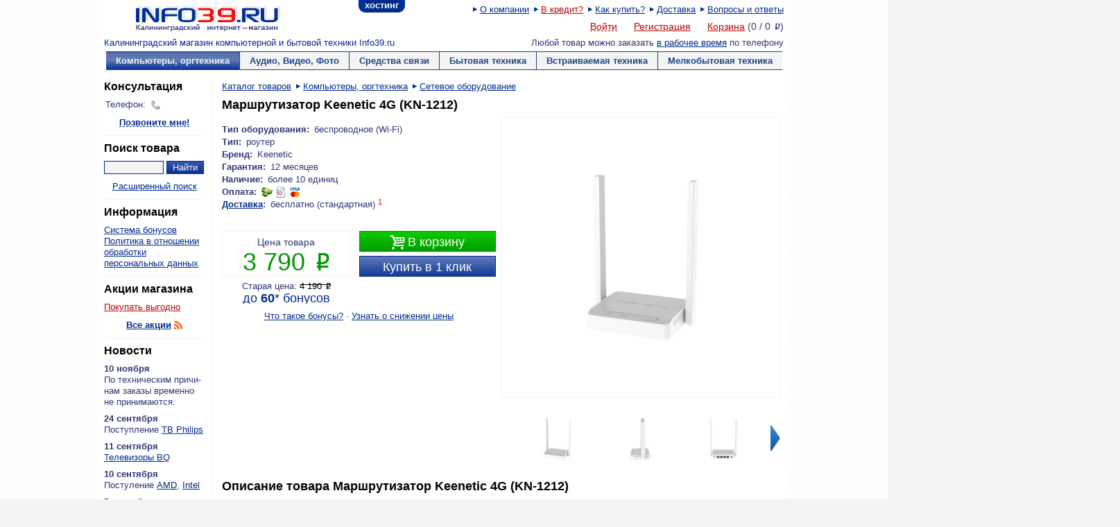

--- FILE ---
content_type: text/html; charset=utf-8
request_url: https://www.info39.ru/goods.php?id=200010
body_size: 12200
content:
<!DOCTYPE html>
<!--[if lt IE 7]><html class="ie6 lte7 lte8"><![endif]-->
<!--[if IE 7]><html class="ie7 lte7 lte8"><![endif]-->
<!--[if IE 8]><html class="ie8 lte8"><![endif]-->
<!--[if gt IE 8]><!--><html><!--<![endif]-->
<head>
<meta http-equiv="Content-Type" content="text/html; charset=utf-8">
<title>Маршрутизатор Keenetic 4G (KN-1212) купить по низкой цене в интернет-магазине Info39.ru</title>
<meta name="description" content="Вы можете прочитать отзывы, узнать цену и купить Маршрутизатор Keenetic 4G (KN-1212) в интернет-магазине Info39.ru, Тип оборудования: беспроводное (Wi-Fi), Тип: роутер">
<meta name="msapplication-TileImage" content="/apple-touch-icon.png">
<meta name="msapplication-TileColor" content="#ffffff">
<link rel="shortcut icon" href="/favicon.ico">
<link rel="apple-touch-icon" href="/apple-touch-icon.png">
<link rel="stylesheet" href="/res/main-55.min.css" type="text/css">
<link rel="stylesheet" href="/res/carousel-4.min.css" type="text/css">
<link rel="stylesheet" href="/res/good-14.min.css" type="text/css">
<link rel="stylesheet" href="/res/print.css" type="text/css" media="print">

<style type="text/css">
.action_gnotice,.good .action_gnotice {
color: #3caa3c;
}
.action_special,.good .action_special {
color: #de0d8f;
}
</style>
</head>

<body>
<div id="wrapper">
<ul id="uho">
<li class="first last"><a href="https://hosting.info39.ru/pl.php?1008" title="Хостинг от Info39.ru">хостинг</a></li>
</ul>

<div id="head">
<a href="https://www.info39.ru" title="Главная страница" id="logo"><img src="/res/logo.gif" alt="Info39.ru"></a><ul class="infolink">
<li><a href="/about.php" title="Режим работы, контакты и реквизиты" rel="author">О компании</a></li>
<li><a href="/creditinfo.php" title="Купить в кредит" class="emb">В кредит?</a></li>
<li><a href="/helpbuy.php" title="Подсказка по оформлению заказа">Как купить?</a></li>
<li><a href="/delivery.php" title="Информация о доставке">Доставка</a></li>
<li><a href="/faq.php" title="Ответы на часто задаваемые вопросы">Вопросы и ответы</a></li>
</ul><ul id="acclink">
<li><a href="https://www.info39.ru/login.php" id="login-trig" title="Авторизоваться на сайте" class="emb ajax">Войти</a></li>
<li><a href="https://www.info39.ru/register.php" title="Создать аккаунт" class="emb">Регистрация</a></li>
<li><a href="basket.php" title="Перейти в корзину" class="emb">Корзина</a>
(<span id="basket-count" title="Количество товаров">0</span>
/ <span id="basket-sum" title="Сумма покупки">0</span> <span class="rub">P</span>)</li>
</ul>
</div><div id="infotext"><p class="left">
<a href="/" class="rev">Калининградский магазин компьютерной и бытовой техники Info39.ru</a></p>
<p class="right">Любой товар можно заказать
<a href="/about.php#worktime" title="Время работы оператора">в рабочее время</a> по телефону <strong></strong></p></div>

<div id="megamenu" class="clearfix"><ul>
<li class="first">
<a href="/catalog.php?category=2" aria-haspopup="true"  class="act">Компьютеры, оргтехника</a>
<div class="sub" style="display: none"><ul>
<li><a href="/catalog.php?category=798">CD/DVD/BD диски</a></li>
<li><a href="/catalog.php?category=39">HDD/ SSD/ NAS</a></li>
<li><a href="/catalog.php?category=385">Web камеры</a></li>
<li><a href="/catalog.php?category=63">Блоки питания</a></li>
<li><a href="/catalog.php?category=1022">Бумага</a></li>
<li><a href="/catalog.php?category=37">Видеокарты</a></li>
<li><a href="/catalog.php?category=877">Графические планшеты</a></li>
<li><a href="/catalog.php?category=53">Джойстики</a></li>
<li><a href="/catalog.php?category=40">Звуковые карты</a></li>
<li><a href="/catalog.php?category=50">ИБП</a></li>
<li><a href="/catalog.php?category=1011">Игровые кресла</a></li>
<li><a href="/catalog.php?category=782">Кабели</a></li>
<li><a href="/catalog.php?category=383">Кардридеры</a></li>
</ul><ul><li><a href="/catalog.php?category=934">Картриджи/чернила/тонер</a></li>
<li><a href="/catalog.php?category=51">Клавиатуры</a></li>
<li><a href="/catalog.php?category=49">Колонки</a></li>
<li><a href="/catalog.php?category=38">Корпуса</a></li>
<li><a href="/catalog.php?category=48">Кулеры</a></li>
<li><a href="/catalog.php?category=33">Материнские платы</a></li>
<li><a href="/catalog.php?category=44">Мониторы</a></li>
<li><a href="/catalog.php?category=438">МФУ</a></li>
<li><a href="/catalog.php?category=52">Мыши</a></li>
<li><a href="/catalog.php?category=54">Наушники</a></li>
<li><a href="/catalog.php?category=34" class="emb">Ноутбуки</a></li>
<li><a href="/catalog.php?category=43">Оптические приводы</a></li>
<li><a href="/catalog.php?category=41">Память (DDR/Flash/MS/SD)</a></li>
</ul><ul><li><a href="/catalog.php?category=908">Планшеты</a></li>
<li><a href="/catalog.php?category=45">Принтеры</a></li>
<li><a href="/catalog.php?category=525">Программное обеспечение</a></li>
<li><a href="/catalog.php?category=35">Процессоры</a></li>
<li><a href="/catalog.php?category=781">Разное</a></li>
<li><a href="/catalog.php?category=60">Сервера</a></li>
<li><a href="/catalog.php?category=55">Сетевое оборудование</a></li>
<li><a href="/catalog.php?category=46">Сканеры</a></li>
<li><a href="/catalog.php?category=117">Сумки для ноутбуков</a></li>
<li><a href="/catalog.php?category=1009">Часы/фитнес браслеты</a></li>
<li><a href="/constructor.php" class="emb">Собери компьютер сам</a></li>
</ul></div></li>
<li>
<a href="/catalog.php?category=3" aria-haspopup="true" >Аудио, Видео, Фото</a>
<div class="sub" style="display: none"><ul>
<li><a href="/catalog.php?category=32">Аксессуары видео/аудио</a></li>
<li><a href="/catalog.php?category=29">Акустические системы</a></li>
<li><a href="/catalog.php?category=850">Видеонаблюдение</a></li>
<li><a href="/catalog.php?category=682">Игровые консоли и Игры</a></li>
<li><a href="/catalog.php?category=221">Кронштейны/Стойки</a></li>
<li><a href="/catalog.php?category=790">Медиаплееры/ТВ приставки</a></li>
<li><a href="/catalog.php?category=770">Объективы</a></li>
<li><a href="/catalog.php?category=613">Проекторы</a></li>
<li><a href="/catalog.php?category=1015" class="emb">Самокаты/скутеры</a></li>
<li><a href="/catalog.php?category=772">Стабилизаторы</a></li>
<li><a href="/catalog.php?category=12" class="emb">Телевизоры</a></li>
<li><a href="/catalog.php?category=1016">Умные колонки</a></li>
<li><a href="/catalog.php?category=1017">Умный дом</a></li>
<li><a href="/catalog.php?category=19">Фотокамеры</a></li>
<li><a href="/catalog.php?category=763">Экраны</a></li>
</ul></div></li>
<li>
<a href="/catalog.php?category=7" aria-haspopup="true" >Средства связи</a>
<div class="sub" style="display: none"><ul>
<li><a href="/catalog.php?category=714">VoIP оборудование</a></li>
<li><a href="/catalog.php?category=343">Радиотелефоны</a></li>
<li><a href="/catalog.php?category=929">Смартфоны</a></li>
</ul></div></li>
<li>
<a href="/catalog.php?category=4" aria-haspopup="true" >Бытовая техника</a>
<div class="sub" style="display: none"><ul>
<li><a href="/catalog.php?category=1012">Винные шкафы</a></li>
<li><a href="/catalog.php?category=71">Вытяжки</a></li>
<li><a href="/catalog.php?category=68">Газовые плиты</a></li>
<li><a href="/catalog.php?category=663">Кондиционеры</a></li>
<li><a href="/catalog.php?category=65">Морозильники</a></li>
<li><a href="/catalog.php?category=75">Обогреватели</a></li>
<li><a href="/catalog.php?category=1010">Очистка воздуха</a></li>
<li><a href="/catalog.php?category=1029">Пароочистители</a></li>
<li><a href="/catalog.php?category=67">Посудомоечные машины</a></li>
<li><a href="/catalog.php?category=79">Пылесосы</a></li>
<li><a href="/catalog.php?category=78">СВЧ печи</a></li>
<li><a href="/catalog.php?category=64">Стиральные машины</a></li>
<li><a href="/catalog.php?category=556">Сушильные машины</a></li>
<li><a href="/catalog.php?category=66">Холодильники</a></li>
<li><a href="/catalog.php?category=69">Электрические плиты</a></li>
</ul></div></li>
<li>
<a href="/catalog.php?category=5" aria-haspopup="true" >Встраиваемая техника</a>
<div class="sub" style="display: none"><ul>
<li><a href="/catalog.php?category=71&a697[]=4406">Вытяжки</a></li>
<li><a href="/catalog.php?category=101">Газовые поверхности</a></li>
<li><a href="/catalog.php?category=100">Духовки</a></li>
<li><a href="/catalog.php?category=1014">Комбинированные панели</a></li>
<li><a href="/catalog.php?category=65&a698[]=4408">Морозильники</a></li>
<li><a href="/catalog.php?category=67&a696[]=4402&a696[]=4403">Посудомоечные машины</a></li>
<li><a href="/catalog.php?category=78&a695[]=4400">СВЧ печи</a></li>
<li><a href="/catalog.php?category=66&a699[]=4410">Холодильники</a></li>
<li><a href="/catalog.php?category=102">Электрические поверхности</a></li>
</ul></div></li>
<li class="last">
<a href="/catalog.php?category=6" aria-haspopup="true" >Мелкобытовая техника</a>
<div class="sub" style="display: none"><ul>
<li><a href="/catalog.php?category=1023">Аэрогрили</a></li>
<li><a href="/catalog.php?category=80">Блендеры</a></li>
<li><a href="/catalog.php?category=81">Бритвы</a></li>
<li><a href="/catalog.php?category=76">Вентиляторы</a></li>
<li><a href="/catalog.php?category=718">Весы</a></li>
<li><a href="/catalog.php?category=846">Измельчители</a></li>
<li><a href="/catalog.php?category=83">Кофеварки и кофемашины</a></li>
<li><a href="/catalog.php?category=84">Кофемолки</a></li>
<li><a href="/catalog.php?category=85">Кухонные комбайны</a></li>
<li><a href="/catalog.php?category=991">Машинки д/стрижки/триммеры</a></li>
<li><a href="/catalog.php?category=86">Миксеры</a></li>
<li><a href="/catalog.php?category=1008">Мини-печи, ростеры</a></li>
<li><a href="/catalog.php?category=994">Мультиварки</a></li>
<li><a href="/catalog.php?category=87">Мясорубки</a></li>
<li><a href="/catalog.php?category=1021">Настольные плитки</a></li>
</ul><ul><li><a href="/catalog.php?category=1018">Отпариватели</a></li>
<li><a href="/catalog.php?category=997">Прочее</a></li>
<li><a href="/catalog.php?category=1020">Рециркуляторы</a></li>
<li><a href="/catalog.php?category=89">Соковыжималки</a></li>
<li><a href="/catalog.php?category=965">Термопоты</a></li>
<li><a href="/catalog.php?category=90">Тостеры</a></li>
<li><a href="/catalog.php?category=91">Утюги</a></li>
<li><a href="/catalog.php?category=92">Фены</a></li>
<li><a href="/catalog.php?category=744">Хлебопечки</a></li>
<li><a href="/catalog.php?category=989">Щипцы</a></li>
<li><a href="/catalog.php?category=96">Электро зубные щетки</a></li>
<li><a href="/catalog.php?category=740">Электрогрили</a></li>
<li><a href="/catalog.php?category=94">Электрочайники</a></li>
<li><a href="/catalog.php?category=95">Эпиляторы</a></li>
</ul></div></li>
</ul></div>

<div class="side side-left">
<h3 class="top">Консультация</h3>
<dl class="form-wrap fw-l6 fw-emd">
<dt>Телефон:</dt><dd title="понедельник-пятница 10:00–17:45<br>суббота 11:00–12:45<br>воскресенье выходной<br>" class="tip-n">
<span class="icon" style="background-position: 0 -20px">Телефон</span> </dd>
</dl>
<p class="center"><strong><a href="/callme.php" id="callme-trig" class="ajax" title="Заказать обратный звонок">Позвоните мне!</a></strong></p>
<hr>

<h3>Поиск товара</h3>
<form action="/search.php" method="get" id="search-form">
<input type="search" name="text" title="Введите в это поле название или часть названия интересующего вас товара" class="field tip-n">
<input type="submit" value="Найти" class="button">
</form>
<p class="center"><a href="/search.php" title="Перейти на страницу поиска">Расширенный поиск</a></p>
<hr>

<h3>Информация</h3>
<ul class="plainlist">
<li><a href="/discount.php" title="Бонусы за покупки">Система бонусов</a></li>
<li><a href="/pdata.php" title="Политика в отношении обработки персональных данных">Политика в отношении обработки персональных данных</a></li>
</ul><hr>

<h3>Акции магазина</h3>
<ul class="plainlist">
<li><a href="/inet-plus.php?action=79" title="Перейти к описанию акции" class="emb">Покупать выгодно</a></li>
</ul>
<p class="center"><strong><a href="/inet-plus.php" title="Перейти к списку акций">Все акции</a></strong>
<a href="/rss.php?type=actions" title="Подписаться на RSS-канал акций" class="icon i12" style="background-position: 0 0">RSS</a></p>
<hr>

<h3>Новости</h3>
<dl class="news">
<dt>10 ноября</dt>
<dd>По тех&shy;ни&shy;че&shy;ским при&shy;чи&shy;нам за&shy;ка&shy;зы вре&shy;мен&shy;но не при&shy;ни&shy;ма&shy;ют&shy;ся.&nbsp;</dd>
<dt>24 сентября</dt>
<dd>
По&shy;ступ&shy;ле&shy;ние <a href="https://www.info39.ru/catalog.php?category=12&amp;t154=a&amp;a153%5Bmin%5D=&amp;a153%5Bmax%5D=&amp;brand%5B0%5D=237&amp;sort=date&amp;dir=desc">ТВ Philips</a>
</dd>
<dt>11 сентября</dt>
<dd><a href="https://www.info39.ru/catalog.php?category=12&amp;t154=a&amp;a153%5Bmin%5D=&amp;a153%5Bmax%5D=&amp;brand%5B0%5D=586&amp;sort=date&amp;dir=desc">Теле&shy;ви&shy;зо&shy;ры BQ</a></dd>
<dt>10 сентября</dt>
<dd>По&shy;сту&shy;ле&shy;ние <a href="https://www.info39.ru/catalog.php?category=35&amp;brand%5B0%5D=347&amp;sort=date&amp;dir=desc">AMD</a>, <a href="https://www.info39.ru/catalog.php?category=35&amp;brand%5B0%5D=154&amp;sort=date&amp;dir=desc">Intel</a>&nbsp;</dd>
<dt> 5 сентября</dt>
<dd>По&shy;ступ&shy;ле&shy;ние <a href="https://www.info39.ru/catalog.php?category=55&amp;t591=a&amp;a113%5B0%5D=3316&amp;t113=a&amp;brand%5B0%5D=735&amp;sort=date&amp;dir=desc">Keenetic</a></dd>
</dl>
<p class="center"><strong><a href="/news.php" title="Читать новости">Все новости</a></strong>
<a href="/rss.php?type=news" title="Подписаться на новостной RSS-канал" class="icon i12" style="background-position: 0 0">RSS</a><br>
<strong><a href="/subscribe.php" title="Подписаться на e-mail рассылку">E-mail рассылка</a></strong></p>

<hr><p class="share"><span id="yashare"></span></p>
<div id="scroller" style="display: none"><a href="#">&#9650;Наверх</a></div>
</div>

<div id="main" class="clearfix">

<ul class="infolink path">
<li class="first"><a href="/catalog.php" title="В начало каталога">Каталог товаров</a></li>
<li itemscope itemtype="http://data-vocabulary.org/Breadcrumb"><a href="/catalog.php?category=2" title="В категорию Компьютеры, оргтехника" itemprop="url"><span itemprop="title">Компьютеры, оргтехника</span></a></li>
<li itemscope itemtype="http://data-vocabulary.org/Breadcrumb"><a href="/catalog.php?category=55" title="В категорию Сетевое оборудование" itemprop="url"><span itemprop="title">Сетевое оборудование</span></a></li>
</ul>
<h1>Маршрутизатор Keenetic 4G (KN-1212) </h1>

<img src="https://chart.googleapis.com/chart?cht=qr&amp;chs=200x200&amp;chld=L|1&amp;chl=https%3A%2F%2Fwww.info39.ru%2Fgoods.php%3Fid%3D200010" alt="https://www.info39.ru/goods.php?id=200010" id="qr">

<div itemscope itemtype="http://data-vocabulary.org/Product">
<div class="good"><div class="rtab">
<div id="mainimg">
<img src="/res/photo/200010-rgt279.jpg" alt="Маршрутизатор Keenetic 4G (KN-1212) " itemprop="image"><span></span>
</div>
<div class="carousel-wrap">
<a href="#prev" title="Назад" class="nav left disabled">&laquo;</a>
<a href="#next" title="Вперед" class="nav right">&raquo;</a>
<div class="carousel car-img clearfix"><ul>
<li><a href="/res/photo/addon/200010/1-rgt279.jpg" rel="lightbox-good">
<img src="/res/thumbnail/addon/200010/1-rgt279.jpg" alt="Дополнительное фото"><span></span>
</a></li>
<li><a href="/res/photo/addon/200010/2-rgt27a.jpg" rel="lightbox-good">
<img src="/res/thumbnail/addon/200010/2-rgt27a.jpg" alt="Дополнительное фото"><span></span>
</a></li>
<li><a href="/res/photo/addon/200010/3-rgt27a.jpg" rel="lightbox-good">
<img src="/res/thumbnail/addon/200010/3-rgt27a.jpg" alt="Дополнительное фото"><span></span>
</a></li>
<li><a href="/res/photo/addon/200010/4-rgt27a.jpg" rel="lightbox-good">
<img src="/res/thumbnail/addon/200010/4-rgt27a.jpg" alt="Дополнительное фото"><span></span>
</a></li>
</ul></div></div>

</div><div class="ltab">
<dl class="scop">
<dt class="inl">Тип оборудования:</dt><dd>беспроводное (Wi-Fi) </dd>
<dt class="inl">Тип:</dt><dd>роутер </dd>
<dt class="inl">Бренд:</dt><dd itemprop="brand">Keenetic</dd><dt class="inl">Гарантия:</dt><dd>12 месяцев</dd><dt class="inl">Наличие:</dt><dd>более 10 единиц</dd>
<dt class="inl">Оплата:</dt><dd><a href="/helpbuy.php#payment" class="iconlink">
<span class="icon pay" style="background-position: 0 0" title="Наличные при доставке">nalichnye</span>
<span class="icon pay" style="background-position: 0 -20px" title="Безналичный расчет">beznal</span>
<span class="icon pay" style="background-position: 0 -60px" title="Visa, MasterCard">card</span>
</a></dd>
<dt class="inl"><a href="/delivery.php" title="Подробнее о доставке">Доставка</a>:</dt><dd>
бесплатно (стандартная)&nbsp;<sup class="ref">1</sup></dd>
</dl>

<div class="nbfc"><div class="g-buy">
<a href="/basket.php?add=200010&amp;redir" id="basket-trig" data-good="200010" title="Положить товар в корзину" class="button b-act"><span class="wf">&#xe000;</span> В корзину</a>
<a href="/basket.php?add=200010&amp;redir" id="1click-trig" title="Купить этот товар" class="button b-cta">Купить в 1 клик</a>
</div><div class="g-info" itemprop="offerDetails" itemscope itemtype="http://data-vocabulary.org/Offer">
<div class="g-wrap"><div class="g-price"><div>
<p>Цена товара</p>
<p class="price">3&nbsp;790&nbsp;<span class="rub">P</span></p></div></div></div>
<p>Старая цена:
<span class="price-old">4&nbsp;190&nbsp;<span class="rub">P</span></span></p><p class="bonus">до
<span>60</span><a href="#minbonus">*</a>
бонусов</p><meta itemprop="availability" content="in_stock">
<meta itemprop="price" content="3790">
<meta itemprop="currency" content="RUB">
</div></div>

<p class="center"><a href="/discount.php" title="Условия бонусной программы">Что такое бонусы?</a> &middot;
<a href="/notifygood.php?id=200010" title="Подписаться на товар">Узнать о снижении цены</a></p>

<div style="display: none"><div id="1click-form" style="width: 300px">
<h3 class="top">Купить этот товар в 1 клик</h3>
<div style="text-align: left"><p class="error" style="display: none"></p>
<p>Пожалуйста, укажите ваш контактный телефон. Менеджер позвонит вам для уточнения деталей заказа и времени доставки. Оплата заказа «в 1 клик» производится <strong>только наличными</strong>.</p></div>
<form action="" method="post">
<input type="hidden" name="order" value="1">
<input type="hidden" name="buy" value="200010">
<dl class="form-wrap fw-l14 fw-f14 inl">
<dt><label for="name">Ваше имя:</label></dt>
<dd><input type="text" name="name" id="name" class="field" value=""></dd><dt><label for="mobile">Мобильный телефон: <span class="ref">*</span></label></dt>
<dd><input type="text" name="mobile" id="mobile" class="field" value=""></dd>
</dl>
<p class="ref"><input type="checkbox" name="accept" id="accept" value="1" class="compact">
<label for="accept">Я ознакомлен(а) с правилами, условиями доставки и подтверждаю свою дееспособность и даю согласие на <a href="/pdata.php" target="_blank">обработку своих персональных данных.</a></label></p>
<p class="bottom"><input type="submit" value="Купить" class="button b-act"></p>
</form>
</div></div>
</div></div>


<h2>Описание товара <span itemprop="name">Маршрутизатор Keenetic 4G (KN-1212) </span></h2>
<div itemprop="description"><ul>
<li>Интернет-центр Keenetic 4G &mdash; самая доступная в линейке модель, на которой можно оценить все USB-возможности операционной системы KeeneticOS. Здесь работают не только USB-модемы 3G/4G/DSL, но и принтеры и даже DECT-станция. С добавлением USB-диска запускаются не только собственные приложения, в числе которых автономный торрент-клиент Transmission, персональное облако WebDAV и даже Time Mashine, но и OPKG-пакеты из репозиториев Debian и Entware. Cкорость и зону покрытия сети можно увеличить, если добавить другие интернет-центры Keenetic и связать их в единую Mesh Wi-Fi-систему с бесшовным роумингом.</li>
<li>Процессор MT7628N 575 МГц</li>
<li>Оперативная память 128 Мбайт DDR2</li>
<li>Flash-память, Dual Image 32 Мбайт</li>
<li>Класс Wi-Fi N300</li>
<li>Антенны 5 дБи</li>
<li>Порты Ethernet 4 x 100 Мбит/с</li>
<li>Кнопка Wi-Fi/WPS ✔</li>
<li>Кнопка FN ✔</li>
<li>Порты USB USB 2.0</li>
<li>Подключение по 3G/4G Через совместимый USB-модем</li>
<li>Подключение по DSL ADSL2+/VDSL2 через Keenetic Plus DSL</li>
<li>Поддержка телефонии C Keenetic Linear или Plus DECT</li>
<li>Mesh Wi-Fi-система ✔</li>
<li>ПРОИЗВОДИТЕЛЬНОСТЬ</li>
<li>Скорость сети Wi-Fi 2,4 ГГц 300 Мбит/с</li>
<li>Маршрутизация IPoE/PPPoE До 95 Мбит/с</li>
<li>Маршрутизация L2TP/PPTP До 95 Мбит/с</li>
<li>Чтение с USB-диска До 12 Мбайт/с</li>
<li>БЕСПРОВОДНАЯ СЕТЬ WI-FI</li>
<li>Бесшовный роуминг 802.11 k/r/v ✔</li>
<li>Преднастроенная защита Wi-Fi ✔</li>
<li>WEP, WPA-PSK ✔</li>
<li>WPA2-PSK, WPA2-Enterprise ✔</li>
<li>WPA3-PSK, WPA3-Enterprise, OWE ✔</li>
<li>Multi-SSID и гостевая сеть ✔</li>
<li>Контроль доступа по MAC-адресам ✔</li>
<li>Wi-Fi Multimedia (WMM) ✔</li>
<li>ФУНКЦИИ И ПРОТОКОЛЫ</li>
<li>IPoE, PPPoE, PPTP, L2TP, 802.1x ✔</li>
<li>Multi-WAN ✔</li>
<li>Policy routing ✔</li>
<li>Резервирование интернет-подключения ✔</li>
<li>Контроль соединения Ping checker ✔</li>
<li>Транзит PPPoE/PPTP/L2TP ✔</li>
<li>VLAN IEEE 802.1Q ✔</li>
<li>Таблица маршрутов (DHCP/Ручная) ✔</li>
<li>DHCP (клиент/сервер) ✔</li>
<li>IPv6 Dual Stack ✔</li>
<li>NAT ✔</li>
<li>IGMP ✔</li>
<li>UDP to HTTP proxy ✔</li>
<li>UPnP ✔</li>
<li>Ручное перенаправление портов ✔</li>
<li>Межсетевой экран SPI с защитой от DoS-атак ✔</li>
<li>Клиент/Сервер PPTP ✔</li>
<li>Клиент/Сервер L2TP over IPSec ✔</li>
<li>Клиент/Сервер OpenVPN ✔</li>
<li>Клиент/Сервер SSTP ✔</li>
<li>Ethernet-over-IP, IP-IP, GRE ✔</li>
<li>Клиент/сервер IPSec VPN ✔</li>
<li>Wireguard ✔</li>
<li>Клиент Dynamic DNS ✔</li>
<li>Прямой или облачный доступ через KeenDNS ✔</li>
<li>HTTPS-защита доступа через KeenDNS ✔</li>
<li>Интернет-фильтр Яндекс.DNS ✔</li>
<li>Родительский контроль SkyDNS ✔</li>
<li>AdGuard ad blocker ✔</li>
<li>Статистика трафика по клиентам ✔</li>
<li>Ограничение скорости по клиентам ✔</li>
<li>Расписание доступа по клиентам или интерфейсам ✔</li>
<li>Гостевой хотспот с авторизацией (Captive Portal) ✔</li>
<li>USB-ПРИЛОЖЕНИЯ</li>
<li>Работа с USB модемами 3G и 4G (LTE) ✔</li>
<li>Поддержка RAS, NDIS, CDC‑Ethernet, QMI ✔</li>
<li>Файловый сервер и персональное облако ✔</li>
<li>Поддержка FAT, FAT32, exFAT, NTFS, EXT2, EXT3, EXT4, HFS+ ✔</li>
<li>CIFS/SMB ✔</li>
<li>AFP ✔</li>
<li>FTP, SFTP ✔</li>
<li>WebDAV ✔</li>
<li>Поддержка Time Machine, File History ✔</li>
<li>Поддержка сторонних пакетов расширения из репозиториев Entware и Debian ✔</li>
<li>Торрент-клиент Transmission ✔</li>
<li>Файл-сервер ✔</li>
<li>Cервер DLNA ✔</li>
<li>Принт-сервер ✔</li>
<li>ДИАГНОСТИКА И УПРАВЛЕНИЕ</li>
<li>Мобильное приложение для Android и iOS ✔</li>
<li>Веб-конфигуратор с мастером быстрой настройки и HTTPS защитой ✔</li>
<li>Командная строка (CLI) по TELNET/SSH ✔</li>
<li>Возможность управления из внешней сети ✔</li>
<li>Резервирование и восстановление конфигурации ✔</li>
<li>Автоматическое обновление системы ✔</li>
<li>Журналирование системных событий ✔</li>
<li>ФИЗИЧЕСКИЕ ХАРАКТЕРИСТИКИ И УСЛОВИЯ ОКРУЖАЮЩЕЙ СРЕДЫ</li>
<li>Размеры устройства без учета антенны, Ш x Г x В 107мм x 91мм x 26мм</li>
<li>Масса устройства 138 г</li>
<li>Диапазон рабочих температур 0&ndash;40&deg;С</li>
<li>Влажность окружающего воздуха при работе 20 &ndash; 95% (отсутствие конденсации)</li>
<li>Напряжение электропитания 100-240В 50/60 Гц</li>
<li>КОМПЛЕКТАЦИЯ</li>
<li>Устройство ✔</li>
<li>Адаптер питания ✔</li>
<li>Кабель Ethernet ✔</li>
<li>Инструкция по применению ✔</li>
</ul></div>
</div>

<p class="center"><a href="/goods.php?id=200010&amp;print=1" id="print" title="Распечатать страницу" class="ajax">Версия для печати</a>
<a href="/errorreport.php?id=200010" title="Если вы заметили неточность в описании, пожалуйста сообщите нам">Сообщить об ошибке в описании</a></p>
<p class="center"><em>Максимальный срок резервирования товара составляет
5 дней</em></p>

<p><sup class="ref">1</sup> Указаны стоимость и примерная дата доставки по Калининграду. Стоимость доставки в другие населенные пункты Калининградской области зависит от их удаленности и рассчитывается автоматически на странице оформления заказа. Пожалуйста, ознакомьтесь с подробными <a href="/delivery.php" title="Правила доставки товара">условиями доставки</a>.</p>
<p id="minbonus"><span class="ref">*</span> Указано количество бонусов
при максимальном рейтинге клиента, при первой покупке вы получите <strong>10</strong>
бонусов. Чтобы уточнить количество начисляемых бонусов,
необходимо авторизоваться на сайте.</p>
<p><strong>Внимание!</strong> Внешний вид товара, его комплектация и характеристики могут изменяться производителем без предварительного уведомления.</p>
<p><strong>Внимание!</strong> Обнаруженная на данном сайте неточность или ошибка — не более чем недоразумение.
Уточняйте информацию у менеджера магазина. Любая информация, содержащаяся на данном сайте имеет справочный
характер и <em>не является публичной офертой</em>, предусмотренной ст. 437 Гражданского Кодекса РФ.</p>


<h2>К этому товару рекомендуем</h2>
<div class="carousel-wrap">
<a href="#prev" title="Назад" class="nav left disabled">&laquo;</a>
<a href="#next" title="Вперед" class="nav right">&raquo;</a>
<div class="carousel car-good car-rel clearfix">
<ul>
<li>
<p class="name">
<a href="/goods.php?id=206649" title="Ноутбук Honor MagicBook 14 (AMD Ryzen 5 5500U 2100MHz/14&quot; IPS/1920x1080/16GB/512GB SSD/AMD Radeon Graphics/DOS/Space Gray) (5301AFWF)" class="tip-n">Ноутбук Honor MagicBook 14 (AMD Ryzen...</a></p>
<p><a href="/goods.php?id=206649" title="Подробное описание товара">
<img src="/res/thumbnail/206649-sib26i.jpg" alt="Ноутбук Honor MagicBook 14 (AMD Ryzen...">
</a></p>
<p><span class="price">56&nbsp;790&nbsp;<span class="rub">P</span></span><br>
<input type="button" value="В корзину" class="button" onclick="$.basket.add(206649)"></p>
</li>
<li>
<p class="name">
<a href="/goods.php?id=207786" title="Ноутбук Tecno 15,6&quot; 3.2K (MEGABOOK S1) Intel i5-13420H/24Gb/512Gb SSD/Win11 серый" class="tip-n">Ноутбук Tecno 15,6" 3.2K (MEGABOOK...</a></p>
<p><a href="/goods.php?id=207786" title="Подробное описание товара">
<img src="/res/thumbnail/207786-skbc2r.jpg" alt="Ноутбук Tecno 15,6&quot; 3.2K (MEGABOOK...">
</a></p>
<p><span class="price-old">83&nbsp;690&nbsp;<span class="rub">P</span></span> <span class="price">79&nbsp;090&nbsp;<span class="rub">P</span></span><br>
<input type="button" value="В корзину" class="button" onclick="$.basket.add(207786)"></p>
</li>
<li>
<p class="name">
<a href="/goods.php?id=198622" title="Память micro Secure Digital Card 128Gb class10 V30 UHS I U3 Netac / c адаптером SD [NT02P500PRO-128G-R]" class="tip-n">Память micro Secure Digital Card...</a></p>
<p><a href="/goods.php?id=198622" title="Подробное описание товара">
<img src="/res/thumbnail/198622-rc2kng.jpg" alt="Память micro Secure Digital Card...">
</a></p>
<p><span class="price-old">2&nbsp;200&nbsp;<span class="rub">P</span></span> <span class="price">1&nbsp;690&nbsp;<span class="rub">P</span></span><br>
<input type="button" value="В корзину" class="button" onclick="$.basket.add(198622)"></p>
</li>
<li>
<p class="name">
<a href="/goods.php?id=207841" title="Память DDR5 16GB 5600Mhz Netac Shadow II с радиатором NTSWD5P56SP-16K" class="tip-n">Память DDR5 16GB 5600Mhz Netac Shadow...</a></p>
<p><a href="/goods.php?id=207841" title="Подробное описание товара">
<img src="/res/thumbnail/207841-skmhr7.jpg" alt="Память DDR5 16GB 5600Mhz Netac Shadow...">
</a></p>
<p><span class="price-old">8&nbsp;400&nbsp;<span class="rub">P</span></span> <span class="price">5&nbsp;290&nbsp;<span class="rub">P</span></span><br>
<input type="button" value="В корзину" class="button" onclick="$.basket.add(207841)"></p>
</li>
<li>
<p class="name">
<a href="/goods.php?id=196328" title="Процессор Intel Core i3-10105 Tray без кулера Comet Lake-S 3.7(4.4) ГГц / 4core / UHD Graphics 630 / 6Мб / 65 Вт s.1200 CM8070104291321" class="tip-n">Процессор Intel Core i3-10105 Tray...</a></p>
<p><a href="/goods.php?id=196328" title="Подробное описание товара">
<img src="/res/thumbnail/196328-qzqhk5.jpg" alt="Процессор Intel Core i3-10105 Tray...">
</a></p>
<p><span class="price-old">13&nbsp;000&nbsp;<span class="rub">P</span></span> <span class="price">11&nbsp;290&nbsp;<span class="rub">P</span></span><br>
<input type="button" value="В корзину" class="button" onclick="$.basket.add(196328)"></p>
</li>
<li>
<p class="name">
<a href="/goods.php?id=196614" title="Процессор Intel Core i5-11400 Tray без кулера Rocket Lake-S 2.6(4.3) ГГц / 6core / UHD Graphics 630 / 12Мб / 65 Вт s.1200 CM8070804497015" class="tip-n">Процессор Intel Core i5-11400 Tray...</a></p>
<p><a href="/goods.php?id=196614" title="Подробное описание товара">
<img src="/res/thumbnail/196614-r19y8w.jpg" alt="Процессор Intel Core i5-11400 Tray...">
</a></p>
<p><span class="price-old">18&nbsp;500&nbsp;<span class="rub">P</span></span> <span class="price">12&nbsp;890&nbsp;<span class="rub">P</span></span><br>
<input type="button" value="В корзину" class="button" onclick="$.basket.add(196614)"></p>
</li>
<li>
<p class="name">
<a href="/goods.php?id=206197" title="Принтер KYOСERA Ecosys P2040dw /лаз.ч-б/A4/дуплекс/USB+Lan" class="tip-n">Принтер KYOСERA Ecosys P2040dw...</a></p>
<p><a href="/goods.php?id=206197" title="Подробное описание товара">
<img src="/res/thumbnail/206197-sfzwss.jpg" alt="Принтер KYOСERA Ecosys P2040dw...">
</a></p>
<p><span class="price-old">49&nbsp;690&nbsp;<span class="rub">P</span></span> <span class="price">38&nbsp;590&nbsp;<span class="rub">P</span></span><br>
<input type="button" value="В корзину" class="button" onclick="$.basket.add(206197)"></p>
</li>
<li>
<p class="name">
<a href="/goods.php?id=164124" title="Принтер Epson L1300" class="tip-n">Принтер Epson L1300</a></p>
<p><a href="/goods.php?id=164124" title="Подробное описание товара">
<img src="/res/thumbnail/164124-n5imhf.jpg" alt="Принтер Epson L1300">
</a></p>
<p><span class="price-old">81&nbsp;190&nbsp;<span class="rub">P</span></span> <span class="price">74&nbsp;790&nbsp;<span class="rub">P</span></span><br>
<input type="button" value="В корзину" class="button" onclick="$.basket.add(164124)"></p>
</li>
<li>
<p class="name">
<a href="/goods.php?id=175065" title="МФУ Kyocera Ecosys M2040DN" class="tip-n">МФУ Kyocera Ecosys M2040DN</a></p>
<p><a href="/goods.php?id=175065" title="Подробное описание товара">
<img src="/res/thumbnail/175065-ojvdan.jpg" alt="МФУ Kyocera Ecosys M2040DN">
</a></p>
<p><span class="price-old">112&nbsp;390&nbsp;<span class="rub">P</span></span> <span class="price">81&nbsp;090&nbsp;<span class="rub">P</span></span><br>
<input type="button" value="В корзину" class="button" onclick="$.basket.add(175065)"></p>
</li>
<li>
<p class="name">
<a href="/goods.php?id=175677" title="МФУ Kyocera Ecosys M2540dn" class="tip-n">МФУ Kyocera Ecosys M2540dn</a></p>
<p><a href="/goods.php?id=175677" title="Подробное описание товара">
<img src="/res/thumbnail/175677-olgqmg.jpg" alt="МФУ Kyocera Ecosys M2540dn">
</a></p>
<p><span class="price-old">101&nbsp;590&nbsp;<span class="rub">P</span></span> <span class="price">81&nbsp;090&nbsp;<span class="rub">P</span></span><br>
<input type="button" value="В корзину" class="button" onclick="$.basket.add(175677)"></p>
</li>
<li>
<p class="name">
<a href="/goods.php?id=178651" title="Колонка Sven PS-460" class="tip-n">Колонка Sven PS-460</a></p>
<p><a href="/goods.php?id=178651" title="Подробное описание товара">
<img src="/res/thumbnail/178651-ox9fie.jpg" alt="Колонка Sven PS-460">
</a></p>
<p><span class="price-old">4&nbsp;290&nbsp;<span class="rub">P</span></span> <span class="price">3&nbsp;590&nbsp;<span class="rub">P</span></span><br>
<input type="button" value="В корзину" class="button" onclick="$.basket.add(178651)"></p>
</li>
<li>
<p class="name">
<a href="/goods.php?id=204288" title="Портативная колонка JBL Flip 6 White" class="tip-n">Портативная колонка JBL Flip 6 White</a></p>
<p><a href="/goods.php?id=204288" title="Подробное описание товара">
<img src="/res/thumbnail/204288-s23v9e.jpg" alt="Портативная колонка JBL Flip 6 White">
</a></p>
<p><span class="price-old">13&nbsp;890&nbsp;<span class="rub">P</span></span> <span class="price">11&nbsp;990&nbsp;<span class="rub">P</span></span><br>
<input type="button" value="В корзину" class="button" onclick="$.basket.add(204288)"></p>
</li>
<li>
<p class="name">
<a href="/goods.php?id=206264" title="ИБП Exegate  UNB-1200.LED.AVR.EURO.RJ.USB &lt;1200VA/750W,LED, AVR,4 евро, RJ45/11,USB,Black&gt; EP285490RUS" class="tip-n">ИБП Exegate...</a></p>
<p><a href="/goods.php?id=206264" title="Подробное описание товара">
<img src="/res/thumbnail/206264-sg1p58.jpg" alt="ИБП Exegate...">
</a></p>
<p><span class="price-old">9&nbsp;090&nbsp;<span class="rub">P</span></span> <span class="price">8&nbsp;790&nbsp;<span class="rub">P</span></span><br>
<input type="button" value="В корзину" class="button" onclick="$.basket.add(206264)"></p>
</li>
<li>
<p class="name">
<a href="/goods.php?id=199512" title="Умная колонка Яндекс Станция 2 с голосовым помощником Алиса, черная (YNDX-00051B)" class="tip-n">Умная колонка Яндекс Станция 2 с...</a></p>
<p><a href="/goods.php?id=199512" title="Подробное описание товара">
<img src="/res/thumbnail/199512-rfd6gq.jpg" alt="Умная колонка Яндекс Станция 2 с...">
</a></p>
<p><span class="price-old">19&nbsp;890&nbsp;<span class="rub">P</span></span> <span class="price">18&nbsp;690&nbsp;<span class="rub">P</span></span><br>
<input type="button" value="В корзину" class="button" onclick="$.basket.add(199512)"></p>
</li>
<li>
<p class="name">
<a href="/goods.php?id=201295" title="Фитнес-браслет Xiaomi Mi Band 7 Pro GL Black" class="tip-n">Фитнес-браслет Xiaomi Mi Band 7 Pro...</a></p>
<p><a href="/goods.php?id=201295" title="Подробное описание товара">
<img src="/res/thumbnail/201295-rmmksz.jpg" alt="Фитнес-браслет Xiaomi Mi Band 7 Pro...">
</a></p>
<p><span class="price-old">7&nbsp;990&nbsp;<span class="rub">P</span></span> <span class="price">5&nbsp;590&nbsp;<span class="rub">P</span></span><br>
<input type="button" value="В корзину" class="button" onclick="$.basket.add(201295)"></p>
</li>
</ul></div></div>



</div>


<div id="foot">
<ul class="infolink">
<li class="first"><a href="/" title="Главная страница">Главная</a></li>
<li><a href="/support.php" title="Вопрос в службу поддержки">Поддержка</a></li>
<li><a href="/comments.php" title="Отзывы клиентов">Отзывы</a></li>
<li><a href="/service.php" title="Сервисное и гарантийное обслуживание товаров">Сервис и гарантии</a></li>
<li><a href="/services.php" title="Техническое обслуживание, хостинг, разработка сайтов, другие услуги" class="emb">Услуги</a></li>
<li><a href="/articles.php" title="Статьи и материалы">Публикации</a></li>
<li><a href="/pdata.php" title="Политика в отношении обработки персональных данных">Политика конфиденциальности</a></li>
<li><a href="/map.php" title="Карта разделов сайта">Карта сайта</a></li>
</ul>
<div class="left"><ul class="social">
<li><a href="https://twitter.com/info39ru" title="Twitter" rel="nofollow" style="background-position: 0 -15px">Twitter</a></li>
<li><a href="https://vk.com/clubinfo39ru" title="ВКонтакте" rel="nofollow" style="background-position: 0 -45px">ВКонтакте</a></li>
</ul></div>
<div class="right"><a href="/about.php" title="О магазине">&copy; 2003&ndash;2026 Info39.ru</a></div>
<ul class="payment"><li><img src="/res/payment.png" alt="Принимаем Visa" style="clip: rect(0 88px 31px 0)"></li>
<li><img src="/res/payment.png" alt="Принимаем MasterCard" style="clip: rect(40px 88px 71px 0); top: -40px"></li>
<li><img src="/res/payment.png" alt="Принимаем WebMoney" style="clip: rect(80px 88px 111px 0); top: -80px"></li>
</ul>
</div>
</div>
<div style="display: none"><div id="login-form">
<h3 class="top">Вход в аккаунт</h3>
<form action="https://www.info39.ru/login.php" method="post">
<dl class="form-wrap fw-l6 fw-f8 inl">
<dt><label for="lf-login">Логин:</label></dt>
<dd><input type="text" name="login" id="lf-login" class="field" value=""></dd>
<dt><label for="lf-password">Пароль:</label></dt>
<dd><input type="password" name="pass" id="lf-password" class="field"></dd>
</dl><br>
<input type="checkbox" name="rem" value="1" id="lf-rem" class="compact">
<label for="lf-rem">запомнить меня</label>
<span class="tip" title="Подходит для вас, если вы являе&shy;тесь единственным пользовате&shy;лем данного компьютера. Если вы вы&shy;бе&shy;рете этот вариант, то вам не нуж&shy;но будет вводить логин и па&shy;роль каж&shy;дый раз, когда вы будете зано&shy;во при&shy;ходить на сайт info39.ru в те&shy;че&shy;ние двух недель.">?</span>
<p><input type="submit" value="Войти" class="button"></p>
<p><a href="https://www.info39.ru/reminder.php" title="Выслать пароль на e-mail">Забыли пароль?</a></p>
</form>
<p class="iconbox bottom" style="width: 140px">
<a href="/login.php?oauth=twitter" title="Войти через twitter" class="icon auth" style="background-position: 0 -60px">twitter</a>
<a href="/login.php?oauth=google" title="Войти через google" class="icon auth" style="background-position: 0 0">google</a>
<a href="/login.php?oauth=facebook" title="Войти через facebook" class="icon auth" style="background-position: 0 -80px">facebook</a>
<a href="/login.php?oauth=vkontakte" title="Войти через vkontakte" class="icon auth" style="background-position: 0 -100px">vkontakte</a>
<a href="/login.php?oauth=odnoklassniki" title="Войти через odnoklassniki" class="icon auth" style="background-position: 0 -120px">odnoklassniki</a>
<a href="/login.php?oauth=yandex" title="Войти через yandex" class="icon auth" style="background-position: 0 -20px">yandex</a>
<a href="/login.php?oauth=mailru" title="Войти через mailru" class="icon auth" style="background-position: 0 -40px">mailru</a>
</p></div></div>

<script type="text/javascript" src="/res/jquery.min.js"></script>
<script type="text/javascript" src="/res/main-23.min.js"></script>
<script type="text/javascript" src="/res/carousel-3.min.js"></script>
<script type="text/javascript" src="/res/good-7.min.js"></script>


<script type="text/javascript">
$.cachedScript('//yandex.st/share/share.js', {
	success: function() {
		new Ya.share({
			element: 'yashare',
			elementStyle: {
				'type': 'button',
				'quickServices': ['vkontakte']
			},
			popupStyle: {
				blocks: {
					'': ['vkontakte', 'odnoklassniki', 'lj',
						'yaru', 'moikrug', 'liveinternet']
				}
			}
		});
	}
});
</script>

<script src="//code.jivosite.com/widget/g3dMQlCBxQ" async></script>

</body>
</html>

--- FILE ---
content_type: text/css
request_url: https://www.info39.ru/res/print.css
body_size: 168
content:
body {
background: #fff !important;
color: #000;
}
#uho,#head,#infotext,#megamenu,.side,#foot,#print {
display: none;
}
#main {
margin: 0;
}
a,.button {
color: #000 !important;
}
#qr {
display: block;
}
